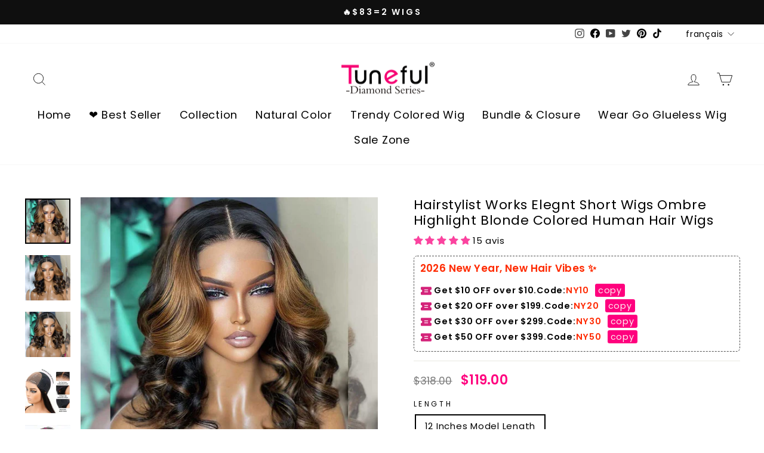

--- FILE ---
content_type: text/javascript; charset=utf-8
request_url: https://www.tunefulhair.com/fr/products/hairstylist-works-14-inch-elegnt-short-wigs-highlight-blonde-colored-human-hair-wigs.js
body_size: 1384
content:
{"id":8110097662117,"title":"Hairstylist Works Elegnt Short Wigs Ombre Highlight Blonde Colored Human Hair Wigs","handle":"hairstylist-works-14-inch-elegnt-short-wigs-highlight-blonde-colored-human-hair-wigs","description":"\u003cul\u003e\n\u003cli\u003eHairstylist Works\u003cspan\u003e \u003c\/span\u003e\u003cspan\u003eLuxurious \u003c\/span\u003eWig\u003c\/li\u003e\n\u003cli\u003eNo Glue No Spray Needed, Wear and Go\u003c\/li\u003e\n\u003cli\u003eSuper Easy Install, Beginner Friendly\u003c\/li\u003e\n\u003cli\u003eSoft\u0026amp;Durable Can be Restyled \u003c\/li\u003e\n\u003cli\u003ePre-plucked with Baby Hair\u003c\/li\u003e\n\u003c\/ul\u003e\n\u003ch6\u003eHair Information\u003c\/h6\u003e\n\u003ctable style=\"height: 286px;\" width=\"542\" height=\"357\"\u003e\n\u003ctbody\u003e\n\u003ctr style=\"height: 26px;\"\u003e\n\u003ctd style=\"width: 122.891px; height: 26px;\"\u003eHair Material\u003c\/td\u003e\n\u003ctd style=\"width: 409.109px; height: 26px;\"\u003e\n\u003cspan\u003e100%\u003c\/span\u003e\u003cspan\u003e \u003c\/span\u003e\u003cspan\u003eH\u003c\/span\u003e\u003cspan\u003euman Virgin Hair \u003c\/span\u003e\n\u003c\/td\u003e\n\u003c\/tr\u003e\n\u003ctr style=\"height: 26px;\"\u003e\n\u003ctd style=\"width: 122.891px; height: 26px;\"\u003eLace Size\u003c\/td\u003e\n\u003ctd style=\"width: 409.109px; height: 26px;\"\u003e6x5 Ready Go\/13\u003cspan\u003ex\u003c\/span\u003e\u003cspan\u003e6 Lace\u003c\/span\u003e\n\u003c\/td\u003e\n\u003c\/tr\u003e\n\u003ctr style=\"height: 26px;\"\u003e\n\u003ctd style=\"width: 122.891px; height: 26px;\"\u003eHair Texture\u003c\/td\u003e\n\u003ctd style=\"width: 409.109px; height: 26px;\"\u003eBody Wave\u003c\/td\u003e\n\u003c\/tr\u003e\n\u003ctr style=\"height: 26px;\"\u003e\n\u003ctd style=\"width: 122.891px; height: 26px;\"\u003eWig Length\u003c\/td\u003e\n\u003ctd style=\"width: 409.109px; height: 26px;\"\u003e12 Inches\u003c\/td\u003e\n\u003c\/tr\u003e\n\u003ctr style=\"height: 26px;\"\u003e\n\u003ctd style=\"width: 122.891px; height: 26px;\"\u003eDensity\u003c\/td\u003e\n\u003ctd style=\"width: 409.109px; height: 26px;\"\u003e210% Bob\u003c\/td\u003e\n\u003c\/tr\u003e\n\u003ctr style=\"height: 26px;\"\u003e\n\u003ctd style=\"width: 122.891px; height: 26px;\"\u003eCap Size\u003c\/td\u003e\n\u003ctd style=\"width: 409.109px; height: 26px;\"\u003e\u003cspan\u003eAverage Size 22.5″ Adjustable Size\u003c\/span\u003e\u003c\/td\u003e\n\u003c\/tr\u003e\n\u003ctr style=\"height: 26px;\"\u003e\n\u003ctd style=\"width: 122.891px; height: 26px;\"\u003eLast for\u003c\/td\u003e\n\u003ctd style=\"width: 409.109px; height: 26px;\"\u003eOver One Year Under Proper Care\u003cbr\u003e\n\u003c\/td\u003e\n\u003c\/tr\u003e\n\u003ctr style=\"height: 26px;\"\u003e\n\u003ctd style=\"width: 122.891px; height: 26px;\"\u003e Delivery time\u003c\/td\u003e\n\u003ctd style=\"width: 409.109px; height: 26px;\"\u003eUSA 3-5 Days, Others 5-7 Days\u003cbr\u003e\n\u003c\/td\u003e\n\u003c\/tr\u003e\n\u003ctr style=\"height: 26px;\"\u003e\n\u003ctd style=\"width: 122.891px; height: 26px;\"\u003ePayment\u003c\/td\u003e\n\u003ctd style=\"width: 409.109px; height: 26px;\"\u003ePayPal\/ Debit \/ Credit Card\/ Klarna Installment\u003c\/td\u003e\n\u003c\/tr\u003e\n\u003ctr style=\"height: 26px;\"\u003e\n\u003ctd style=\"width: 122.891px; height: 26px;\"\u003eReturn Policy\u003c\/td\u003e\n\u003ctd style=\"width: 409.109px; height: 26px;\"\u003e30 Days No Reason Return\u003cbr\u003e\n\u003c\/td\u003e\n\u003c\/tr\u003e\n\u003ctr style=\"height: 26px;\"\u003e\n\u003ctd style=\"width: 122.891px; height: 26px;\"\u003eFree Gifts\u003c\/td\u003e\n\u003ctd style=\"width: 409.109px; height: 26px;\"\u003eWig Cap,Eyelashes and Elastic Band \u003c\/td\u003e\n\u003c\/tr\u003e\n\u003c\/tbody\u003e\n\u003c\/table\u003e\n\u003cp\u003e\u003cimg alt=\"\" src=\"https:\/\/cdn.shopify.com\/s\/files\/1\/0130\/5578\/7065\/files\/Tunefulhair-glueless-exp.jpg?v=1710833713\"\u003e\u003c\/p\u003e","published_at":"2022-11-17T05:45:36-05:00","created_at":"2022-11-17T05:45:36-05:00","vendor":"Tuneful Hair","type":"haitstylists works","tags":["13x4","13x6","13x6 Lace","4x6 Ready Go","bob","body wave","colored","front wig","glueless","high density","short","Short Length","shoulder","stylist","wavy","wear go"],"price":11900,"price_min":11900,"price_max":12900,"available":true,"price_varies":true,"compare_at_price":31800,"compare_at_price_min":31800,"compare_at_price_max":31800,"compare_at_price_varies":false,"variants":[{"id":42092387696805,"title":"12 Inches Model Length \/ 6x5 Ready Go","option1":"12 Inches Model Length","option2":"6x5 Ready Go","option3":null,"sku":null,"requires_shipping":true,"taxable":false,"featured_image":null,"available":true,"name":"Hairstylist Works Elegnt Short Wigs Ombre Highlight Blonde Colored Human Hair Wigs - 12 Inches Model Length \/ 6x5 Ready Go","public_title":"12 Inches Model Length \/ 6x5 Ready Go","options":["12 Inches Model Length","6x5 Ready Go"],"price":11900,"weight":500,"compare_at_price":31800,"inventory_management":"shopify","barcode":null,"requires_selling_plan":false,"selling_plan_allocations":[]},{"id":42092387729573,"title":"12 Inches Model Length \/ 13x6 Lace Frontal","option1":"12 Inches Model Length","option2":"13x6 Lace Frontal","option3":null,"sku":null,"requires_shipping":true,"taxable":false,"featured_image":null,"available":true,"name":"Hairstylist Works Elegnt Short Wigs Ombre Highlight Blonde Colored Human Hair Wigs - 12 Inches Model Length \/ 13x6 Lace Frontal","public_title":"12 Inches Model Length \/ 13x6 Lace Frontal","options":["12 Inches Model Length","13x6 Lace Frontal"],"price":12900,"weight":500,"compare_at_price":31800,"inventory_management":"shopify","barcode":null,"requires_selling_plan":false,"selling_plan_allocations":[]}],"images":["\/\/cdn.shopify.com\/s\/files\/1\/0130\/5578\/7065\/products\/30-_1.jpg?v=1668681971","\/\/cdn.shopify.com\/s\/files\/1\/0130\/5578\/7065\/products\/Tunefulhair1_e55294ad-08f5-44c7-af4f-6ddffcf850d2.png?v=1675235095","\/\/cdn.shopify.com\/s\/files\/1\/0130\/5578\/7065\/products\/Tunefulhair2_fb9c92d3-f64b-44f0-a2e0-7d293a0acf70.png?v=1675235095","\/\/cdn.shopify.com\/s\/files\/1\/0130\/5578\/7065\/files\/Tunefulhair-6x5-cap.jpg?v=1769419002","\/\/cdn.shopify.com\/s\/files\/1\/0130\/5578\/7065\/files\/Tuneful-hair-13x6-cap.gif?v=1767833142"],"featured_image":"\/\/cdn.shopify.com\/s\/files\/1\/0130\/5578\/7065\/products\/30-_1.jpg?v=1668681971","options":[{"name":"Length","position":1,"values":["12 Inches Model Length"]},{"name":"lace size","position":2,"values":["6x5 Ready Go","13x6 Lace Frontal"]}],"url":"\/fr\/products\/hairstylist-works-14-inch-elegnt-short-wigs-highlight-blonde-colored-human-hair-wigs","media":[{"alt":null,"id":26195743637669,"position":1,"preview_image":{"aspect_ratio":1.0,"height":950,"width":950,"src":"https:\/\/cdn.shopify.com\/s\/files\/1\/0130\/5578\/7065\/products\/30-_1.jpg?v=1668681971"},"aspect_ratio":1.0,"height":950,"media_type":"image","src":"https:\/\/cdn.shopify.com\/s\/files\/1\/0130\/5578\/7065\/products\/30-_1.jpg?v=1668681971","width":950},{"alt":null,"id":26457605537957,"position":2,"preview_image":{"aspect_ratio":1.0,"height":950,"width":950,"src":"https:\/\/cdn.shopify.com\/s\/files\/1\/0130\/5578\/7065\/products\/Tunefulhair1_e55294ad-08f5-44c7-af4f-6ddffcf850d2.png?v=1675235095"},"aspect_ratio":1.0,"height":950,"media_type":"image","src":"https:\/\/cdn.shopify.com\/s\/files\/1\/0130\/5578\/7065\/products\/Tunefulhair1_e55294ad-08f5-44c7-af4f-6ddffcf850d2.png?v=1675235095","width":950},{"alt":null,"id":26457605570725,"position":3,"preview_image":{"aspect_ratio":1.0,"height":950,"width":950,"src":"https:\/\/cdn.shopify.com\/s\/files\/1\/0130\/5578\/7065\/products\/Tunefulhair2_fb9c92d3-f64b-44f0-a2e0-7d293a0acf70.png?v=1675235095"},"aspect_ratio":1.0,"height":950,"media_type":"image","src":"https:\/\/cdn.shopify.com\/s\/files\/1\/0130\/5578\/7065\/products\/Tunefulhair2_fb9c92d3-f64b-44f0-a2e0-7d293a0acf70.png?v=1675235095","width":950},{"alt":null,"id":31545143263397,"position":4,"preview_image":{"aspect_ratio":1.0,"height":950,"width":950,"src":"https:\/\/cdn.shopify.com\/s\/files\/1\/0130\/5578\/7065\/files\/Tunefulhair-6x5-cap.jpg?v=1769419002"},"aspect_ratio":1.0,"height":950,"media_type":"image","src":"https:\/\/cdn.shopify.com\/s\/files\/1\/0130\/5578\/7065\/files\/Tunefulhair-6x5-cap.jpg?v=1769419002","width":950},{"alt":null,"id":29595923349669,"position":5,"preview_image":{"aspect_ratio":1.0,"height":900,"width":900,"src":"https:\/\/cdn.shopify.com\/s\/files\/1\/0130\/5578\/7065\/files\/Tuneful-hair-13x6-cap.gif?v=1767833142"},"aspect_ratio":1.0,"height":900,"media_type":"image","src":"https:\/\/cdn.shopify.com\/s\/files\/1\/0130\/5578\/7065\/files\/Tuneful-hair-13x6-cap.gif?v=1767833142","width":900}],"requires_selling_plan":false,"selling_plan_groups":[]}

--- FILE ---
content_type: text/javascript; charset=utf-8
request_url: https://www.tunefulhair.com/fr/products/hairstylist-works-14-inch-elegnt-short-wigs-highlight-blonde-colored-human-hair-wigs.js
body_size: 1035
content:
{"id":8110097662117,"title":"Hairstylist Works Elegnt Short Wigs Ombre Highlight Blonde Colored Human Hair Wigs","handle":"hairstylist-works-14-inch-elegnt-short-wigs-highlight-blonde-colored-human-hair-wigs","description":"\u003cul\u003e\n\u003cli\u003eHairstylist Works\u003cspan\u003e \u003c\/span\u003e\u003cspan\u003eLuxurious \u003c\/span\u003eWig\u003c\/li\u003e\n\u003cli\u003eNo Glue No Spray Needed, Wear and Go\u003c\/li\u003e\n\u003cli\u003eSuper Easy Install, Beginner Friendly\u003c\/li\u003e\n\u003cli\u003eSoft\u0026amp;Durable Can be Restyled \u003c\/li\u003e\n\u003cli\u003ePre-plucked with Baby Hair\u003c\/li\u003e\n\u003c\/ul\u003e\n\u003ch6\u003eHair Information\u003c\/h6\u003e\n\u003ctable style=\"height: 286px;\" width=\"542\" height=\"357\"\u003e\n\u003ctbody\u003e\n\u003ctr style=\"height: 26px;\"\u003e\n\u003ctd style=\"width: 122.891px; height: 26px;\"\u003eHair Material\u003c\/td\u003e\n\u003ctd style=\"width: 409.109px; height: 26px;\"\u003e\n\u003cspan\u003e100%\u003c\/span\u003e\u003cspan\u003e \u003c\/span\u003e\u003cspan\u003eH\u003c\/span\u003e\u003cspan\u003euman Virgin Hair \u003c\/span\u003e\n\u003c\/td\u003e\n\u003c\/tr\u003e\n\u003ctr style=\"height: 26px;\"\u003e\n\u003ctd style=\"width: 122.891px; height: 26px;\"\u003eLace Size\u003c\/td\u003e\n\u003ctd style=\"width: 409.109px; height: 26px;\"\u003e6x5 Ready Go\/13\u003cspan\u003ex\u003c\/span\u003e\u003cspan\u003e6 Lace\u003c\/span\u003e\n\u003c\/td\u003e\n\u003c\/tr\u003e\n\u003ctr style=\"height: 26px;\"\u003e\n\u003ctd style=\"width: 122.891px; height: 26px;\"\u003eHair Texture\u003c\/td\u003e\n\u003ctd style=\"width: 409.109px; height: 26px;\"\u003eBody Wave\u003c\/td\u003e\n\u003c\/tr\u003e\n\u003ctr style=\"height: 26px;\"\u003e\n\u003ctd style=\"width: 122.891px; height: 26px;\"\u003eWig Length\u003c\/td\u003e\n\u003ctd style=\"width: 409.109px; height: 26px;\"\u003e12 Inches\u003c\/td\u003e\n\u003c\/tr\u003e\n\u003ctr style=\"height: 26px;\"\u003e\n\u003ctd style=\"width: 122.891px; height: 26px;\"\u003eDensity\u003c\/td\u003e\n\u003ctd style=\"width: 409.109px; height: 26px;\"\u003e210% Bob\u003c\/td\u003e\n\u003c\/tr\u003e\n\u003ctr style=\"height: 26px;\"\u003e\n\u003ctd style=\"width: 122.891px; height: 26px;\"\u003eCap Size\u003c\/td\u003e\n\u003ctd style=\"width: 409.109px; height: 26px;\"\u003e\u003cspan\u003eAverage Size 22.5″ Adjustable Size\u003c\/span\u003e\u003c\/td\u003e\n\u003c\/tr\u003e\n\u003ctr style=\"height: 26px;\"\u003e\n\u003ctd style=\"width: 122.891px; height: 26px;\"\u003eLast for\u003c\/td\u003e\n\u003ctd style=\"width: 409.109px; height: 26px;\"\u003eOver One Year Under Proper Care\u003cbr\u003e\n\u003c\/td\u003e\n\u003c\/tr\u003e\n\u003ctr style=\"height: 26px;\"\u003e\n\u003ctd style=\"width: 122.891px; height: 26px;\"\u003e Delivery time\u003c\/td\u003e\n\u003ctd style=\"width: 409.109px; height: 26px;\"\u003eUSA 3-5 Days, Others 5-7 Days\u003cbr\u003e\n\u003c\/td\u003e\n\u003c\/tr\u003e\n\u003ctr style=\"height: 26px;\"\u003e\n\u003ctd style=\"width: 122.891px; height: 26px;\"\u003ePayment\u003c\/td\u003e\n\u003ctd style=\"width: 409.109px; height: 26px;\"\u003ePayPal\/ Debit \/ Credit Card\/ Klarna Installment\u003c\/td\u003e\n\u003c\/tr\u003e\n\u003ctr style=\"height: 26px;\"\u003e\n\u003ctd style=\"width: 122.891px; height: 26px;\"\u003eReturn Policy\u003c\/td\u003e\n\u003ctd style=\"width: 409.109px; height: 26px;\"\u003e30 Days No Reason Return\u003cbr\u003e\n\u003c\/td\u003e\n\u003c\/tr\u003e\n\u003ctr style=\"height: 26px;\"\u003e\n\u003ctd style=\"width: 122.891px; height: 26px;\"\u003eFree Gifts\u003c\/td\u003e\n\u003ctd style=\"width: 409.109px; height: 26px;\"\u003eWig Cap,Eyelashes and Elastic Band \u003c\/td\u003e\n\u003c\/tr\u003e\n\u003c\/tbody\u003e\n\u003c\/table\u003e\n\u003cp\u003e\u003cimg alt=\"\" src=\"https:\/\/cdn.shopify.com\/s\/files\/1\/0130\/5578\/7065\/files\/Tunefulhair-glueless-exp.jpg?v=1710833713\"\u003e\u003c\/p\u003e","published_at":"2022-11-17T05:45:36-05:00","created_at":"2022-11-17T05:45:36-05:00","vendor":"Tuneful Hair","type":"haitstylists works","tags":["13x4","13x6","13x6 Lace","4x6 Ready Go","bob","body wave","colored","front wig","glueless","high density","short","Short Length","shoulder","stylist","wavy","wear go"],"price":11900,"price_min":11900,"price_max":12900,"available":true,"price_varies":true,"compare_at_price":31800,"compare_at_price_min":31800,"compare_at_price_max":31800,"compare_at_price_varies":false,"variants":[{"id":42092387696805,"title":"12 Inches Model Length \/ 6x5 Ready Go","option1":"12 Inches Model Length","option2":"6x5 Ready Go","option3":null,"sku":null,"requires_shipping":true,"taxable":false,"featured_image":null,"available":true,"name":"Hairstylist Works Elegnt Short Wigs Ombre Highlight Blonde Colored Human Hair Wigs - 12 Inches Model Length \/ 6x5 Ready Go","public_title":"12 Inches Model Length \/ 6x5 Ready Go","options":["12 Inches Model Length","6x5 Ready Go"],"price":11900,"weight":500,"compare_at_price":31800,"inventory_management":"shopify","barcode":null,"requires_selling_plan":false,"selling_plan_allocations":[]},{"id":42092387729573,"title":"12 Inches Model Length \/ 13x6 Lace Frontal","option1":"12 Inches Model Length","option2":"13x6 Lace Frontal","option3":null,"sku":null,"requires_shipping":true,"taxable":false,"featured_image":null,"available":true,"name":"Hairstylist Works Elegnt Short Wigs Ombre Highlight Blonde Colored Human Hair Wigs - 12 Inches Model Length \/ 13x6 Lace Frontal","public_title":"12 Inches Model Length \/ 13x6 Lace Frontal","options":["12 Inches Model Length","13x6 Lace Frontal"],"price":12900,"weight":500,"compare_at_price":31800,"inventory_management":"shopify","barcode":null,"requires_selling_plan":false,"selling_plan_allocations":[]}],"images":["\/\/cdn.shopify.com\/s\/files\/1\/0130\/5578\/7065\/products\/30-_1.jpg?v=1668681971","\/\/cdn.shopify.com\/s\/files\/1\/0130\/5578\/7065\/products\/Tunefulhair1_e55294ad-08f5-44c7-af4f-6ddffcf850d2.png?v=1675235095","\/\/cdn.shopify.com\/s\/files\/1\/0130\/5578\/7065\/products\/Tunefulhair2_fb9c92d3-f64b-44f0-a2e0-7d293a0acf70.png?v=1675235095","\/\/cdn.shopify.com\/s\/files\/1\/0130\/5578\/7065\/files\/Tunefulhair-6x5-cap.jpg?v=1769419002","\/\/cdn.shopify.com\/s\/files\/1\/0130\/5578\/7065\/files\/Tuneful-hair-13x6-cap.gif?v=1767833142"],"featured_image":"\/\/cdn.shopify.com\/s\/files\/1\/0130\/5578\/7065\/products\/30-_1.jpg?v=1668681971","options":[{"name":"Length","position":1,"values":["12 Inches Model Length"]},{"name":"lace size","position":2,"values":["6x5 Ready Go","13x6 Lace Frontal"]}],"url":"\/fr\/products\/hairstylist-works-14-inch-elegnt-short-wigs-highlight-blonde-colored-human-hair-wigs","media":[{"alt":null,"id":26195743637669,"position":1,"preview_image":{"aspect_ratio":1.0,"height":950,"width":950,"src":"https:\/\/cdn.shopify.com\/s\/files\/1\/0130\/5578\/7065\/products\/30-_1.jpg?v=1668681971"},"aspect_ratio":1.0,"height":950,"media_type":"image","src":"https:\/\/cdn.shopify.com\/s\/files\/1\/0130\/5578\/7065\/products\/30-_1.jpg?v=1668681971","width":950},{"alt":null,"id":26457605537957,"position":2,"preview_image":{"aspect_ratio":1.0,"height":950,"width":950,"src":"https:\/\/cdn.shopify.com\/s\/files\/1\/0130\/5578\/7065\/products\/Tunefulhair1_e55294ad-08f5-44c7-af4f-6ddffcf850d2.png?v=1675235095"},"aspect_ratio":1.0,"height":950,"media_type":"image","src":"https:\/\/cdn.shopify.com\/s\/files\/1\/0130\/5578\/7065\/products\/Tunefulhair1_e55294ad-08f5-44c7-af4f-6ddffcf850d2.png?v=1675235095","width":950},{"alt":null,"id":26457605570725,"position":3,"preview_image":{"aspect_ratio":1.0,"height":950,"width":950,"src":"https:\/\/cdn.shopify.com\/s\/files\/1\/0130\/5578\/7065\/products\/Tunefulhair2_fb9c92d3-f64b-44f0-a2e0-7d293a0acf70.png?v=1675235095"},"aspect_ratio":1.0,"height":950,"media_type":"image","src":"https:\/\/cdn.shopify.com\/s\/files\/1\/0130\/5578\/7065\/products\/Tunefulhair2_fb9c92d3-f64b-44f0-a2e0-7d293a0acf70.png?v=1675235095","width":950},{"alt":null,"id":31545143263397,"position":4,"preview_image":{"aspect_ratio":1.0,"height":950,"width":950,"src":"https:\/\/cdn.shopify.com\/s\/files\/1\/0130\/5578\/7065\/files\/Tunefulhair-6x5-cap.jpg?v=1769419002"},"aspect_ratio":1.0,"height":950,"media_type":"image","src":"https:\/\/cdn.shopify.com\/s\/files\/1\/0130\/5578\/7065\/files\/Tunefulhair-6x5-cap.jpg?v=1769419002","width":950},{"alt":null,"id":29595923349669,"position":5,"preview_image":{"aspect_ratio":1.0,"height":900,"width":900,"src":"https:\/\/cdn.shopify.com\/s\/files\/1\/0130\/5578\/7065\/files\/Tuneful-hair-13x6-cap.gif?v=1767833142"},"aspect_ratio":1.0,"height":900,"media_type":"image","src":"https:\/\/cdn.shopify.com\/s\/files\/1\/0130\/5578\/7065\/files\/Tuneful-hair-13x6-cap.gif?v=1767833142","width":900}],"requires_selling_plan":false,"selling_plan_groups":[]}